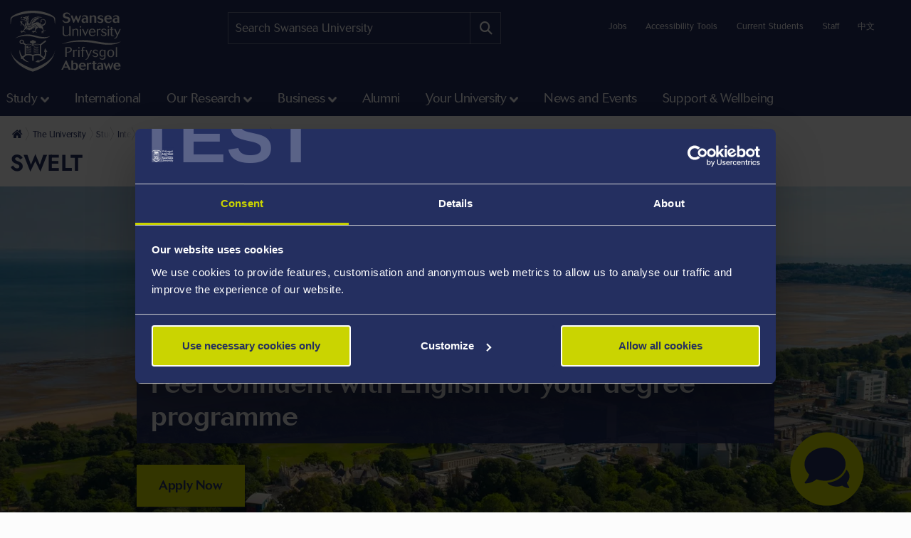

--- FILE ---
content_type: text/css
request_url: https://tags.srv.stackadapt.com/sa.css
body_size: 35
content:
:root {
    --sa-uid: 'AQAKIEa_vk60yXbHS5ZSM-F374Av-LCbnKdZ64WBe3tNn8KXELcBGAQgptOtywYwAToE_kXKCEIE2SRVl1AB';
}

--- FILE ---
content_type: image/svg+xml
request_url: https://ik.imagekit.io/s1sp3stox/iss-www-00/_web/img/icons/chat/bubble.svg
body_size: 462
content:
<svg xmlns="http://www.w3.org/2000/svg" xml:space="preserve" id="Layer_1" x="0" y="0" style="enable-background:new 0 0 32 32" version="1.1" viewBox="0 0 32 32"><style type="text/css">.st0{fill:#cad400}.st1{fill:#242f60}</style><circle cx="16" cy="16" r="15" class="st0"/><g><path d="M15.2 7.2c-4.6 0-8.4 3.1-8.4 6.8 0 1.6.7 3.1 1.9 4.3-.4 1.7-1.8 3.1-1.8 3.1-.1.1-.1.2 0 .3 0 .1.1.2.2.2 2.2 0 3.8-1 4.6-1.7 1.1.4 2.3.6 3.5.6 4.6 0 8.4-3.1 8.4-6.8s-3.7-6.8-8.4-6.8z" class="st1"/><path d="M24.1 21.6c.7-.7 1.1-1.6 1.1-2.6 0-1.1-.5-2-1.3-2.7-1 2.9-4.1 5.1-7.9 5.3.9 1 2.4 1.6 4 1.6.8 0 1.5-.1 2.2-.4.5.4 1.5 1 2.8 1 .1 0 .1 0 .1-.1v-.2c.1 0-.7-.9-1-1.9z" class="st1"/></g></svg>